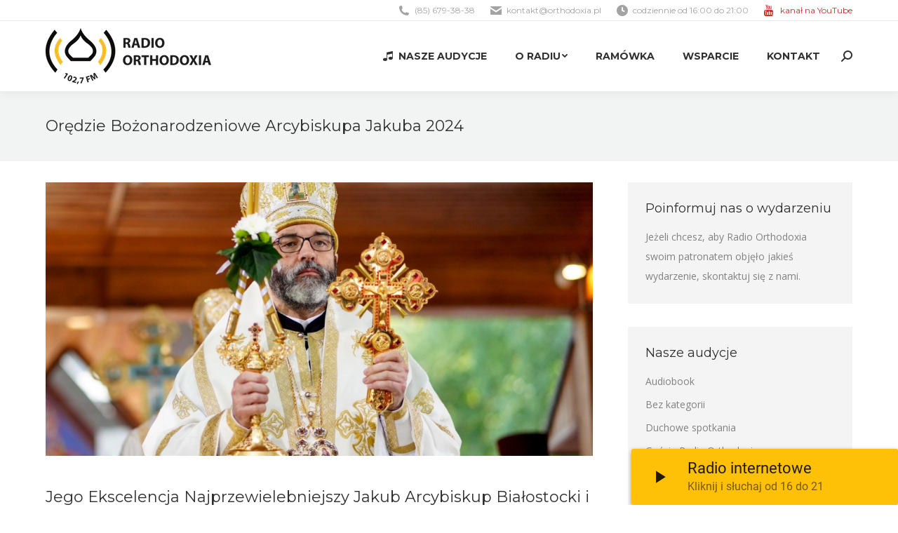

--- FILE ---
content_type: text/plain
request_url: https://www.google-analytics.com/j/collect?v=1&_v=j102&a=503707943&t=pageview&_s=1&dl=https%3A%2F%2Forthodoxia.pl%2Foredzie-bozonarodzeniowe-arcybiskupa-jakuba-2023-2%2F&ul=en-us%40posix&dt=Or%C4%99dzie%20Bo%C5%BConarodzeniowe%20Arcybiskupa%20Jakuba%202024%20%E2%80%93%20Radio%20Orthodoxia%20102%2C7FM&sr=1280x720&vp=1280x720&_u=IEBAAEABAAAAACAAI~&jid=1769280196&gjid=327815626&cid=278352110.1763917789&tid=UA-97740597-1&_gid=487577260.1763917789&_r=1&_slc=1&z=1143763475
body_size: -449
content:
2,cG-EM17CEQSX3